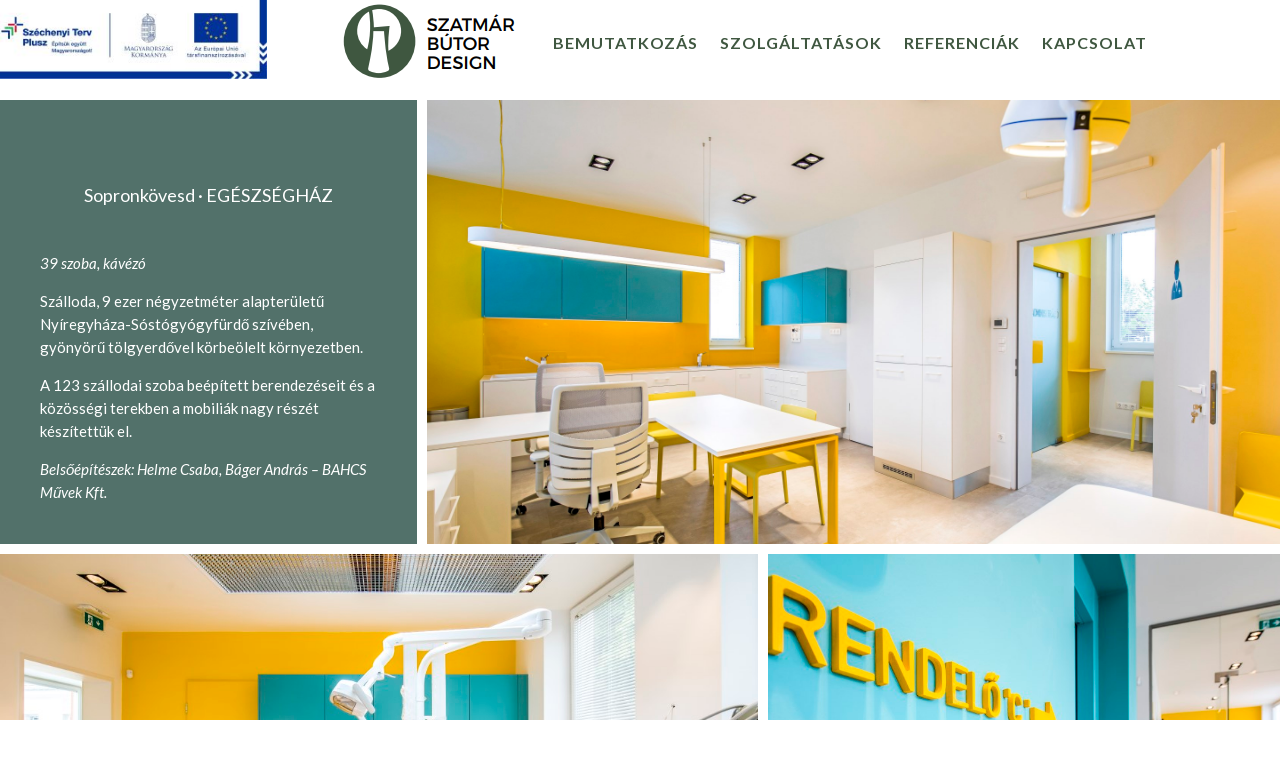

--- FILE ---
content_type: text/css
request_url: https://szatmarbutordesign.hu/wp-content/themes/divi-child/style.css?ver=4.27.2
body_size: 246
content:
/*
 Theme Name:     Divi Child Theme
 Theme URI:      http://www.elegantthemes.com/gallery/divi/
 Description:    Divi Child Theme
 Author:         netDesign 
 Author URI:     http://netdesign.hu
 Template:       Divi
 Version:        2.5
*/
 
@import url("../Divi/style.css");
 
/* =Theme customization starts here
------------------------------------------------------- */


--- FILE ---
content_type: text/css
request_url: https://szatmarbutordesign.hu/wp-content/et-cache/2025/et-core-unified-2025.min.css?ver=1729245050
body_size: 2687
content:
a{color:#3f5740!important}#top-menu li a{text-transform:uppercase}#footer-bottom{background-color:#3f5740!important;padding:15px 0 5px}#footer-info a{color:white!important}.et_pb_text_0_tb_footer a{color:white!important}.entry-content ul{padding:0px}#post-1114 .et_pb_text_2.et_pb_text ul li,#post-1114 .et_pb_text_3.et_pb_text ul li,#post-1114 .et_pb_text_4.et_pb_text ul li,#post-1114 .et_pb_text_5.et_pb_text ul li,#post-1114 .et_pb_text_6.et_pb_text ul li,#post-1114 .et_pb_text_7.et_pb_text ul li,#post-1114 .et_pb_text_8.et_pb_text ul li,#post-1114 .et_pb_text_9.et_pb_text ul li{color:#707985;font-size:11px;line-height:1.6em}#post-2213 .et_pb_text_3.et_pb_text ul li,#post-2213 .et_pb_text_5.et_pb_text ul li,#post-2213 .et_pb_text_7.et_pb_text ul li,#post-2213 .et_pb_text_9.et_pb_text ul li{color:white!important;font-size:15px;line-height:1.8em}.post-2213 .et_pb_text_3.et_pb_text ul li,.post-2213 .et_pb_text_5.et_pb_text ul li,.post-2213 .et_pb_text_7.et_pb_text ul li,.post-2213 .et_pb_text_9.et_pb_text ul li{color:white!important;font-size:15px;line-height:1.8em}#post-2213 .et_pb_text_4 h2,#post-2213 .et_pb_text_6 h2,#post-2213 .et_pb_text_3 h2,#post-2213 .et_pb_text_5 h2{color:white!important}@media only screen and (min-width:981px){.et_header_style_left #et-top-navigation nav>ul>li>a,.et_header_style_split #et-top-navigation nav>ul>li>a{padding-bottom:46px}}#logo{display:inline-block;float:left;max-height:100%;margin-bottom:0;vertical-align:baseline;-webkit-transition:all 0.4s ease-in-out;-moz-transition:all 0.4s ease-in-out;transition:all 0.4s ease-in-out;-webkit-transform:translate3d(0,0,0)}@media screen and (min-width:981px) and (max-width:1455px){#logo{max-height:100%!important}}@media screen and (min-width:981px) and (max-width:1240px){.et_header_style_left #et-top-navigation nav>ul>li>a,.et_header_style_split #et-top-navigation nav>ul>li>a{padding-bottom:46px!important}}#et-top-navigation{padding-left:333px!important}@media only screen and (min-width:981px){.et_header_style_left #et-top-navigation,.et_header_style_split #et-top-navigation{padding:50px 0 0 0}}.et_fullwidth_nav #main-header .container{width:100%;max-width:100%;padding-right:30px;padding-left:0px}.et_header_style_left .logo_container{position:absolute;width:100%;height:100%}#top-menu li{display:inline-block;font-size:14px;padding-right:68px}.et_pb_section{padding:3px 0}.felsorolas ul li{background:url(/wp-content/uploads/2015/09/felso.png) no-repeat;padding-left:30px;line-height:30px;padding-top:0px;list-style:none;font-size:14px}.felsorolas2 ul li{background:url(/wp-content/uploads/2015/09/felso2.png) no-repeat;padding-left:30px;line-height:30px;padding-top:0px;list-style:none;font-size:14px}.gomb:hover{background-color:#bcbcbc}.et_pb_image_container img,.et_pb_post a img{vertical-align:bottom;max-width:50%}

--- FILE ---
content_type: text/css
request_url: https://szatmarbutordesign.hu/wp-content/et-cache/2025/et-core-unified-tb-2380-tb-2392-deferred-2025.min.css?ver=1729245050
body_size: 52
content:
.et_pb_section_0_tb_footer.et_pb_section{padding-top:0px;padding-bottom:0px;background-color:#3f5740!important}.et_pb_text_0_tb_footer.et_pb_text{color:#FFFFFF!important}.et_pb_text_0_tb_footer{background-color:#3f5740}